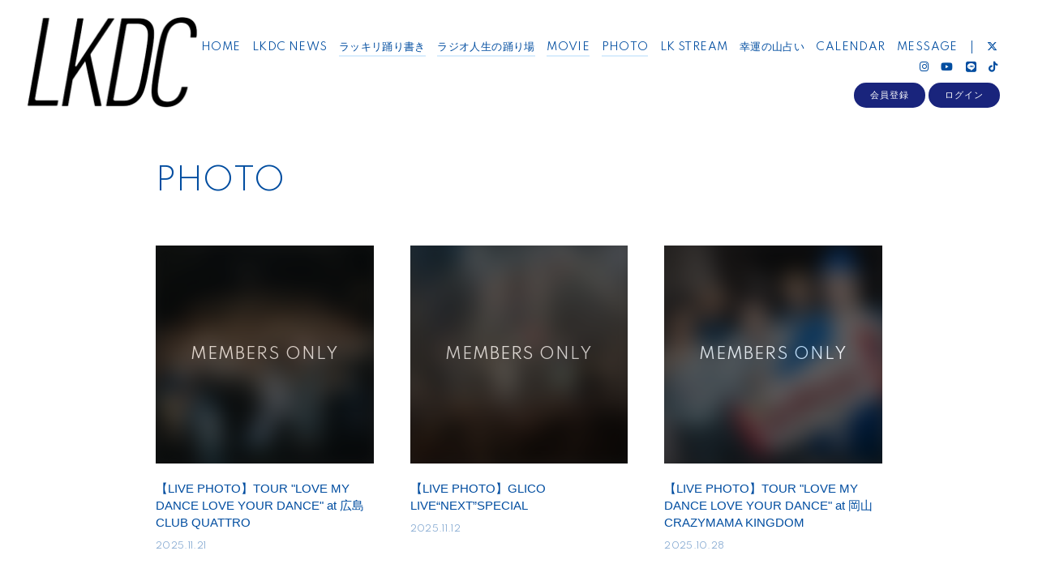

--- FILE ---
content_type: text/html; charset=UTF-8
request_url: https://fc.luckykilimanjaro.net/photo/list/3
body_size: 22729
content:
<!DOCTYPE html>
<html lang="ja" xmlns:fb="http://ogp.me/ns/fb#">
<head>
<meta charset="UTF-8">
<meta name="description" content="Lucky Kilimanjaroオフィシャルファンクラブ「LKDC -Lucky Kilimanjaro Dance Club-」"><meta name="robots" content="index, follow">
<meta name="viewport" content="width=device-width, initial-scale=1.0, minimum-scale=1.0, maximum-scale=1.0, shrink-to-fit=no" />

<meta name="format-detection" content="telephone=no">

<meta property="og:type" content="website">
<meta property="og:site_name" content="Lucky Kilimanjaro｜LKDC -Lucky Kilimanjaro Dance Club-">
<meta property="og:title" content="Lucky Kilimanjaro｜LKDC -Lucky Kilimanjaro Dance Club-">
<meta property="og:locale" content="ja_JP">
<meta property="og:url" content="https://fc.luckykilimanjaro.net">
<meta property="og:image" content="https://fc.luckykilimanjaro.net/static/fcopen/contents/top_image/387/c0d5c8100f6b67800062e6a7fe793dca.jpeg">
<meta property="fb:app_id" content="">

<meta name="twitter:card" content="summary_large_image">
<meta name="twitter:site" content="Lucky Kilimanjaro｜LKDC -Lucky Kilimanjaro Dance Club-">
<meta name="twitter:title" content="Lucky Kilimanjaro｜LKDC -Lucky Kilimanjaro Dance Club-">
<meta name="twitter:description" content="Lucky Kilimanjaroオフィシャルファンクラブ「LKDC -Lucky Kilimanjaro Dance Club-」">
<meta name="twitter:url" content="https://fc.luckykilimanjaro.net">
<meta name="twitter:image" content="https://fc.luckykilimanjaro.net/static/fcopen/contents/top_image/387/c0d5c8100f6b67800062e6a7fe793dca.jpeg">

<title>PHOTO｜Lucky Kilimanjaro｜LKDC -Lucky Kilimanjaro Dance Club-</title>
<link rel="icon" type="image/x-icon" href="https://d1rjcmiyngzjnh.cloudfront.net/prod/public/fcopen/contents/home_icon/387/31d8e03b01dfcf60b5581aab51b4b942.png">
<link rel="apple-touch-icon" href="https://d1rjcmiyngzjnh.cloudfront.net/prod/public/fcopen/contents/home_icon/387/31d8e03b01dfcf60b5581aab51b4b942.png">

<!-- ここからJS -->
<script src="/static/common/videojs/js/video.js/dist/video.min.js"></script>
<script src="https://ajax.googleapis.com/ajax/libs/jquery/2.2.4/jquery.min.js" crossorigin="anonymous"></script>
<script src="/static/original/assets/js/common.js?=202601170103"></script>

  <meta name="theme-color" content="#FFFFFF">
  <link rel="canonical" href="https://fc.luckykilimanjaro.net">
  <link href="https://fonts.googleapis.com/css2?family=Roboto&display=swap" rel="stylesheet">
  <link href="/static/common/videojs/css/video-js.css?=202601170103" rel="stylesheet" />
    <link rel="stylesheet" href="/static/common/css/remixicon.css">
  <link rel="stylesheet" href="/static/common/font/fontawesome/css/all.min.css">
                  <link rel="stylesheet" href="/static/original/assets/css/service.css?=202601170103">
      
    
                  <link rel="stylesheet" href="/static/original/fanclub/css/font/type01.css?=202601170103">
            <link rel="stylesheet" href="/static/original/fanclub/css/pattern_13.css?=202601170103">
    
        <p><br></p>

      <style>
@media screen and (min-width: 961px){
  .wrap >.bg{display: none;}
  .page--home .section--hero-img .block--hero-img {
    width: 100%;
    max-height: inherit;
    height: 100%;
  }
  .page--home .section--hero-img .block--hero-img img{
    max-height: inherit;
    width: 100%;
    height: 100%;
    object-fit: cover;
    position: absolute;
    width: 100%;
    height: 100%;
    top: 0;
    left: 0;
  }
  .drawer__btn{display:none;}
}
</style>
          




    <!-- Global site tag (gtag.js) - Google Analytics -->
    <script async src="https://www.googletagmanager.com/gtag/js?id=UA-235717692-1"></script>
    <script>
        window.dataLayer = window.dataLayer || [];
        function gtag(){dataLayer.push(arguments);}
        gtag('js', new Date());

      
            gtag('config', 'UA-235717692-1');
      
        gtag('set', 'linker', {
            'accept_incoming': true,
            'domains': ['fc.luckykilimanjaro.net']
        });

                var browsingapp = 'false';
        gtag('set', 'dimension5', browsingapp);
        
                var member =  '0';
        gtag('set', 'dimension1', member);

        var member_hit = '0';
        gtag('set', 'dimension6', member_hit);
        
    </script>

</head>

<body   class="page--photo category-3 page--photo-list nonlogin" style="" onContextmenu="return true">
<noscript>
<div class="noteBox">
<p class="note">JavaScriptが無効になっています</p>
<p>本サービスをお楽しみいただくには、JavaScript を有効にする必要があります。</p>
</div>
</noscript>

  <div class="wrap css-pattern-29 font-pattern-1">
<div class="bg"><img src="/static/common/global-image/dummy.gif" style="background-image: url('/static/fcopen/contents/top_image/387/c0d5c8100f6b67800062e6a7fe793dca.jpeg');"  alt="Lucky Kilimanjaro│LKDC -Lucky Kilimanjaro Dance Club-"/></div>
<h1 class="logo sp"><a href="https://fc.luckykilimanjaro.net">
<img src="/static/fcopen/contents/logo_image/387/8ae8b26b1632b9cb858ba71f3a4c0dcf.png" alt="LKDC -Lucky Kilimanjaro Dance Club-" />
</a>

</h1>

<header id="header-nav" class="header">
<h1 class="logo pc"><a href="https://fc.luckykilimanjaro.net">
      <img src="/static/fcopen/contents/logo_image/387/8ae8b26b1632b9cb858ba71f3a4c0dcf.png" alt="LKDC -Lucky Kilimanjaro Dance Club-" />
  </a>
</h1>

<div class="inner">
  <div class="drawer">
      <nav class="g-nav">
      <ul class="nav nav__list--contents">
	                      <li class="g-nav--item">
              <a href="/" target="_self">HOME</a>
            </li>
                                        <li class="g-nav--item">
              <a href="/news/1" target="_self">LKDC NEWS</a>
            </li>
                                        <li class="g-nav--item limited">
              <a href="/blog/listall" target="_self">ラッキリ踊り書き</a>
            </li>
                                        <li class="g-nav--item limited">
              <a href="/stream/list/2" target="_self">ラジオ人生の踊り場</a>
            </li>
                                        <li class="g-nav--item limited">
              <a href="/movie/list/1" target="_self">MOVIE</a>
            </li>
                                        <li class="g-nav--item limited">
              <a href="/photo/list/3" target="_self">PHOTO</a>
            </li>
                                        <li class="g-nav--item">
              <a href="/feature/streaming" target="_blank">LK STREAM</a>
            </li>
                                        <li class="g-nav--item">
              <a href="https://fc.luckykilimanjaro.net/redirect/mobadmin/common/sp-cmn_fortune-1/1" target="_blank">幸運の山占い</a>
            </li>
                                        <li class="g-nav--item">
              <a href="https://fc.luckykilimanjaro.net/news/detail/64809" target="_blank">CALENDAR</a>
            </li>
                                        <li class="g-nav--item">
              <a href="/1/questionnaire/127/161a4/" target="_blank">MESSAGE</a>
            </li>
                                  	                                          <li class="item__first g-nav--item__sns g-nav--item__twitter"><a href="https://twitter.com/Lucky_klmnjr" target="_blank"><i class="fab fa-twitter"></i></a></li>
                                                        <li class="g-nav--item__sns g-nav--item__instagram"><a href="https://www.instagram.com/luckykilimanjaro/" target="_blank"><i class="fab fa-instagram"></i></a></li>
                                                        <li class="g-nav--item__sns g-nav--item__youtube"><a href="https://www.youtube.com/channel/UCRIYso2Ihpm2TPEzWvRy_vg" target="_blank"><i class="fab fa-youtube"></i></a></li>
                                                        <li class="g-nav--item__sns g-nav--item__line"><a href="https://page.line.me/?accountId=luckykilimanjaro" target="_blank"><i class="fab fa-line"></i></a></li>
                                                        <li class="g-nav--item__sns g-nav--item__tiktok"><a href="https://www.tiktok.com/@lucky_kilimanjaro" target="_blank"><i class="fab fa-tiktok"></i></a></li>
                              </ul>
      <ul class="nav nav__list--sns sp">
                                            <li class="item__first g-nav--item__sns g-nav--item__twitter"><a href="https://twitter.com/Lucky_klmnjr" target="_blank"><i class="fab fa-twitter"></i></a></li>
                                                        <li class="g-nav--item__sns g-nav--item__instagram"><a href="https://www.instagram.com/luckykilimanjaro/" target="_blank"><i class="fab fa-instagram"></i></a></li>
                                                        <li class="g-nav--item__sns g-nav--item__youtube"><a href="https://www.youtube.com/channel/UCRIYso2Ihpm2TPEzWvRy_vg" target="_blank"><i class="fab fa-youtube"></i></a></li>
                                                        <li class="g-nav--item__sns g-nav--item__line"><a href="https://page.line.me/?accountId=luckykilimanjaro" target="_blank"><i class="fab fa-line"></i></a></li>
                                                        <li class="g-nav--item__sns g-nav--item__tiktok"><a href="https://www.tiktok.com/@lucky_kilimanjaro" target="_blank"><i class="fab fa-tiktok"></i></a></li>
                              </ul>                        <ul class="nav nav__list--login sp">
                    <li class="g-nav--item__join"><a href="/feature/entry">会員登録</a></li>
                              <li class="g-nav--item__login"><a href="/1/login/">ログイン</a></li>
                                                        <li class="item__first g-nav--item__sns g-nav--item__twitter"><a href="https://twitter.com/Lucky_klmnjr" target="_blank"><i class="fab fa-twitter"></i></a></li>
                                                        <li class="g-nav--item__sns g-nav--item__instagram"><a href="https://www.instagram.com/luckykilimanjaro/" target="_blank"><i class="fab fa-instagram"></i></a></li>
                                                        <li class="g-nav--item__sns g-nav--item__youtube"><a href="https://www.youtube.com/channel/UCRIYso2Ihpm2TPEzWvRy_vg" target="_blank"><i class="fab fa-youtube"></i></a></li>
                                                        <li class="g-nav--item__sns g-nav--item__line"><a href="https://page.line.me/?accountId=luckykilimanjaro" target="_blank"><i class="fab fa-line"></i></a></li>
                                                        <li class="g-nav--item__sns g-nav--item__tiktok"><a href="https://www.tiktok.com/@lucky_kilimanjaro" target="_blank"><i class="fab fa-tiktok"></i></a></li>
                                  </ul>              

    </nav>
      <div class="block--login pc">
    	<ul class="nav nav__list--login">
          	<li class="g-nav--item__join"><a href="/feature/entry">会員登録</a></li>
                	<li class="g-nav--item__login"><a href="/1/login/">ログイン</a></li>
          	</ul>    </div>
    </div><!-- / drawer -->
</div><!-- / inner -->
</header>

<div class="drawer__btn">
<span class="drawer__btn--item top">&nbsp;</span>
<span class="drawer__btn--item btm">&nbsp;</span>
</div>
<main class="container">

<section class="section--list">
<p class="section-tit">PHOTO</p>

<ul class="list--thumbnail list--photo">
		    <li id="66382" class="list__item item__monthlyMember">
	    	    		    	<a href="/photo/331/detail/66382" class="clearfix">
			<figure class="thumb">
	            	    	    	<div class="limited-thumb"><span></span></div>
	    	    	    	<img src="/static/common/global-image/dummy.gif" style="background-image:url(https://d1rjcmiyngzjnh.cloudfront.net/prod/book/thumbnail/1000000/pc/387/A1020733100000067105_174091.jpeg)" alt="【LIVE PHOTO】TOUR &quot;LOVE MY DANCE LOVE YOUR DANCE&quot; at 広島CLUB QUATTRO"></figure>
	    	<div class="block--txt">
	    	<p class="tit">【LIVE PHOTO】TOUR "LOVE MY DANCE LOVE YOUR DANCE" at 広島CLUB QUATTRO
	    			    				    				
	    				    			    	</p>
	    	<p class="date">2025.11.21</p>
	    	</div><!-- / block--txt -->
	    	</a>
	    		    	    </li>
			    <li id="65809" class="list__item item__monthlyMember">
	    	    		    	<a href="/photo/331/detail/65809" class="clearfix">
			<figure class="thumb">
	            	    	    	<div class="limited-thumb"><span></span></div>
	    	    	    	<img src="/static/common/global-image/dummy.gif" style="background-image:url(https://d1rjcmiyngzjnh.cloudfront.net/prod/book/thumbnail/1000000/pc/387/A1020733100000066532_172203.jpeg)" alt="【LIVE PHOTO】GLICO LIVE“NEXT”SPECIAL"></figure>
	    	<div class="block--txt">
	    	<p class="tit">【LIVE PHOTO】GLICO LIVE“NEXT”SPECIAL
	    			    				    				
	    				    			    	</p>
	    	<p class="date">2025.11.12</p>
	    	</div><!-- / block--txt -->
	    	</a>
	    		    	    </li>
			    <li id="65144" class="list__item item__monthlyMember">
	    	    		    	<a href="/photo/331/detail/65144" class="clearfix">
			<figure class="thumb">
	            	    	    	<div class="limited-thumb"><span></span></div>
	    	    	    	<img src="/static/common/global-image/dummy.gif" style="background-image:url(https://d1rjcmiyngzjnh.cloudfront.net/prod/book/thumbnail/1000000/pc/387/A1020733100000065867_170412.jpeg)" alt="【LIVE PHOTO】TOUR &quot;LOVE MY DANCE LOVE YOUR DANCE&quot; at 岡山CRAZYMAMA KINGDOM"></figure>
	    	<div class="block--txt">
	    	<p class="tit">【LIVE PHOTO】TOUR "LOVE MY DANCE LOVE YOUR DANCE" at 岡山CRAZYMAMA KINGDOM
	    			    				    				
	    				    			    	</p>
	    	<p class="date">2025.10.28</p>
	    	</div><!-- / block--txt -->
	    	</a>
	    		    	    </li>
			    <li id="65139" class="list__item item__monthlyMember">
	    	    		    	<a href="/photo/331/detail/65139" class="clearfix">
			<figure class="thumb">
	            	    	    	<div class="limited-thumb"><span></span></div>
	    	    	    	<img src="/static/common/global-image/dummy.gif" style="background-image:url(https://d1rjcmiyngzjnh.cloudfront.net/prod/book/thumbnail/1000000/pc/387/A1020733100000065862_170205.jpeg)" alt="【LIVE PHOTO】TOUR &quot;LOVE MY DANCE LOVE YOUR DANCE&quot; at なんばHatch"></figure>
	    	<div class="block--txt">
	    	<p class="tit">【LIVE PHOTO】TOUR "LOVE MY DANCE LOVE YOUR DANCE" at なんばHatch
	    			    				    				
	    				    			    	</p>
	    	<p class="date">2025.10.27</p>
	    	</div><!-- / block--txt -->
	    	</a>
	    		    	    </li>
			    <li id="64655" class="list__item item__monthlyMember">
	    	    		    	<a href="/photo/331/detail/64655" class="clearfix">
			<figure class="thumb">
	            	    	    	<div class="limited-thumb"><span></span></div>
	    	    	    	<img src="/static/common/global-image/dummy.gif" style="background-image:url(https://d1rjcmiyngzjnh.cloudfront.net/prod/book/thumbnail/1000000/pc/387/A1020733100000065378_168844.jpeg)" alt="【LIVE PHOTO】TOKYO ISLAND 2025"></figure>
	    	<div class="block--txt">
	    	<p class="tit">【LIVE PHOTO】TOKYO ISLAND 2025
	    			    				    				
	    				    			    	</p>
	    	<p class="date">2025.10.17</p>
	    	</div><!-- / block--txt -->
	    	</a>
	    		    	    </li>
			    <li id="64654" class="list__item item__monthlyMember">
	    	    		    	<a href="/photo/331/detail/64654" class="clearfix">
			<figure class="thumb">
	            	    	    	<div class="limited-thumb"><span></span></div>
	    	    	    	<img src="/static/common/global-image/dummy.gif" style="background-image:url(https://d1rjcmiyngzjnh.cloudfront.net/prod/book/thumbnail/1000000/pc/387/A1020733100000065377_168771.jpeg)" alt="【LIVE PHOTO】WESSION FESTIVAL 2025"></figure>
	    	<div class="block--txt">
	    	<p class="tit">【LIVE PHOTO】WESSION FESTIVAL 2025
	    			    				    				
	    				    			    	</p>
	    	<p class="date">2025.10.16</p>
	    	</div><!-- / block--txt -->
	    	</a>
	    		    	    </li>
			    <li id="64503" class="list__item item__monthlyMember">
	    	    		    	<a href="/photo/331/detail/64503" class="clearfix">
			<figure class="thumb">
	            	    	    	<div class="limited-thumb"><span></span></div>
	    	    	    	<img src="/static/common/global-image/dummy.gif" style="background-image:url(https://d1rjcmiyngzjnh.cloudfront.net/prod/book/thumbnail/1000000/pc/387/A1020733100000065226_168161.jpeg)" alt="【LIVE PHOTO】PIA MUSIC COMPLEX 2025 ／Photo by 岡本麻衣"></figure>
	    	<div class="block--txt">
	    	<p class="tit">【LIVE PHOTO】PIA MUSIC COMPLEX 2025 ／Photo by 岡本麻衣
	    			    				    				
	    				    			    	</p>
	    	<p class="date">2025.10.13</p>
	    	</div><!-- / block--txt -->
	    	</a>
	    		    	    </li>
			    <li id="64502" class="list__item item__monthlyMember">
	    	    		    	<a href="/photo/331/detail/64502" class="clearfix">
			<figure class="thumb">
	            	    	    	<div class="limited-thumb"><span></span></div>
	    	    	    	<img src="/static/common/global-image/dummy.gif" style="background-image:url(https://d1rjcmiyngzjnh.cloudfront.net/prod/book/thumbnail/1000000/pc/387/A1020733100000065225_168144.jpeg)" alt="【LIVE PHOTO】Mt.FUJIJMAKI at 山中湖交流プラザきらら"></figure>
	    	<div class="block--txt">
	    	<p class="tit">【LIVE PHOTO】Mt.FUJIJMAKI at 山中湖交流プラザきらら
	    			    				    				
	    				    			    	</p>
	    	<p class="date">2025.10.04</p>
	    	</div><!-- / block--txt -->
	    	</a>
	    		    	    </li>
			    <li id="64251" class="list__item item__monthlyMember">
	    	    		    	<a href="/photo/331/detail/64251" class="clearfix">
			<figure class="thumb">
	            	    	    	<div class="limited-thumb"><span></span></div>
	    	    	    	<img src="/static/common/global-image/dummy.gif" style="background-image:url(https://d1rjcmiyngzjnh.cloudfront.net/prod/book/thumbnail/1000000/pc/387/A1020733100000064974_167415.jpeg)" alt="【LIVE PHOTO】TOUR &quot;LOVE MY DANCE LOVE YOUR DANCE&quot; at Zepp Fukuoka / Photo by サトウアイコ"></figure>
	    	<div class="block--txt">
	    	<p class="tit">【LIVE PHOTO】TOUR "LOVE MY DANCE LOVE YOUR DANCE" at Zepp Fukuoka / Photo by サトウアイコ
	    			    				    				
	    				    			    	</p>
	    	<p class="date">2025.09.30</p>
	    	</div><!-- / block--txt -->
	    	</a>
	    		    	    </li>
	</ul>


<ul class="block--pager">
<li class="pager__item--older">
<span></span>
</li>

<li class="pager__item--current">1</li>
<li class="pager__item--other"><a href="/photo/list/3?page=2" >2</a></li>
<li class="pager__item--other"><a href="/photo/list/3?page=3" >3</a></li>
<li class="pager__item--other"><a href="/photo/list/3?page=4" >4</a></li>
<li class="pager__item--other"><a href="/photo/list/3?page=5" >5</a></li>

<li class="pager__item--newer">
<a href="/photo/list/3?page=2"></a>
</li>
</ul>

</section>
  </main><!-- container -->
<!-- ====== footer ====== -->
<footer class="footer">
<div class="bg"><img src="/static/common/global-image/dummy.gif" style="background-image: url('/static/fcopen/contents/top_image/387/c0d5c8100f6b67800062e6a7fe793dca.jpeg');"  alt="Lucky Kilimanjaro│LKDC -Lucky Kilimanjaro Dance Club-"/></div>

<div class="footer__inner">
<ul class="nav nav__list--sns">
                                    <li class="item__first g-nav--item__sns g-nav--item__twitter"><a href="https://twitter.com/Lucky_klmnjr" target="_blank"><i class="fab fa-twitter"></i></a></li>
                                                        <li class="g-nav--item__sns g-nav--item__instagram"><a href="https://www.instagram.com/luckykilimanjaro/" target="_blank"><i class="fab fa-instagram"></i></a></li>
                                                        <li class="g-nav--item__sns g-nav--item__youtube"><a href="https://www.youtube.com/channel/UCRIYso2Ihpm2TPEzWvRy_vg" target="_blank"><i class="fab fa-youtube"></i></a></li>
                                                        <li class="g-nav--item__sns g-nav--item__line"><a href="https://page.line.me/?accountId=luckykilimanjaro" target="_blank"><i class="fab fa-line"></i></a></li>
                                                        <li class="g-nav--item__sns g-nav--item__tiktok"><a href="https://www.tiktok.com/@lucky_kilimanjaro" target="_blank"><i class="fab fa-tiktok"></i></a></li>
                        </ul>
<nav class="nav">
<p class="list-tit">SUPPORT</p>
<ul class="list--support">
    <li class="list__item"><a href="/feature/privacy">プライバシーポリシー</a></li>
  <li class="list__item"><a href="/feature/terms">会員規約</a></li>
  <li class="list__item"><a href="
                https://fanpla.jp/feature/deals      ">特定商取引法に関する表記</a></li>
    <li class="list__item"><a href="
                /feature/deals_payment    ">支払時期&nbsp;/&nbsp;解約方法について</a></li>
    <li class="list__item"><a href="
                /feature/device
      ">推奨環境</a></li>
  <li class="list__item"><a href="/faq">ヘルプ&nbsp;/&nbsp;お問い合わせ</a></li>
                                <li class="list__item"><a href="/feature/entry">会員登録</a></li>
                          <li class="list__item"><a href="/1/login/">ログイン</a></li>
                    </ul>
</nav>
</div>
<p class="copyright">
    <small>&copy;&nbsp;Lucky Kilimanjaro&nbsp;,&nbsp;<a href="https://fanpla.jp/feature/fanplakit" target="_blank">Fan+Kit</a>
    <br><em>Powered by Fanplus.inc</em>
</small>
</p>
</footer>
<svg class="svg-symbol" version="1.1" xmlns="http://www.w3.org/2000/svg" xmlns:xlink="http://www.w3.org/1999/xlink">
<symbol id="ico--play" viewBox="0 0 14.528 17.975">
<polygon points="0.375 17.302 0.375 0.673 13.816 8.987 0.375 17.302"/>
</symbol>
</svg>

<svg class="svg-symbol" xmlns="http://www.w3.org/2000/svg">
<symbol id="ico--stream" viewBox="0 0 20.15 19.12">
<path d="M20.29,4.21a13.8,13.8,0,0,0-19.51,0L.7,4.29A.94.94,0,0,0,.75,5.66a.92.92,0,0,0,.68.27,1,1,0,0,0,.76-.31,11.82,11.82,0,0,1,16.69,0,1,1,0,1,0,1.41-1.41Z" transform="translate(-0.43 -0.17)"/>
<path d="M18.62,7.28a11.57,11.57,0,0,0-16.34.18,1,1,0,0,0,0,1.41,1,1,0,0,0,1.42,0,9.55,9.55,0,0,1,13.51-.15l.07.08a1,1,0,0,0,1.43-1.41Z" transform="translate(-0.43 -0.17)"/>
<path d="M17.05,10.6A9.17,9.17,0,0,0,10.41,8a9.24,9.24,0,0,0-6.56,2.82,1,1,0,0,0,0,1.41,1,1,0,0,0,1.41,0A7.28,7.28,0,0,1,10.44,10a7.36,7.36,0,0,1,5.27,2.14,1,1,0,0,0,1.44-1.39Z" transform="translate(-0.43 -0.17)"/>
<circle cx="9.93" cy="15.58" r="3.54"/></svg>
</symbol>
</svg>
</div><!-- /.wrap -->



</body>
</html>



--- FILE ---
content_type: text/css
request_url: https://fc.luckykilimanjaro.net/static/original/fanclub/css/pattern_13.css?=202601170103
body_size: 15041
content:
/* base color */
body,
footer,
.bg::before,
body:not(.page--home) .wrap{
	background: #fff;
}
.page--home .block--content-wrap{
	background: #fff;
}
::selection{
	background: #004DA0;
	color: #C7E8FA;
}

/* background color */
.page--home .section--video .slick-dots li button:before {
	background:#004DA0;
}
input[type="text"],
input[type="tel"],
input[type="email"],
input[type="password"],
input[type="number"],
.block--category li a::after,
.btn .btn--main,
.block__answer,
.limited .section-tit::after,
.tit .limited::after,
.list--schedule .block--date > [class^="block--date"] .block--date__month::after,
.block--pager li::before {
	background: #004DA0;
}
textarea,
.page--home footer .list-tit::before,
.page--home footer .list-tit::after,
.page--home .section--hero-img .block--login .g-nav--item__login::before {
	background: #fff;
}
input[readonly="readonly"] {
	background: #C7E8FA;
}
.page--home footer .list-tit::before,
.page--home footer .list-tit::after {
	background: #004DA0;
}
.page--schedule .section--list .block--refine input[type="checkbox"]:checked + p,
.tit .limited::after,
.btn .btn--main,
.block--login .nav__list--login li a,
.limited .section-tit::after,
.page--faq .block--faq-detail span.icon--a,
.page--blog .wrap--action .reply-form .btn .btn--main,
.page--movie .wrap--action .reply-form .btn .btn--main {
	background: #19247C;
}
.page--blog .block--comment .list--comment li form input,
.page--blog .block--comment .list--comment li.comment--member .comment--bg,
.page--blog .block--comment .list--comment li .replies li.comment--member,
.page--movie .block--comment .list--comment li form input,
.page--movie .block--comment .list--comment li.comment--member .comment--bg,
.page--movie .block--comment .list--comment li .replies li.comment--member {
	background: #c7e8f9;
}
.header .g-nav .g-nav--item.limited a::before,
.header .g-nav .nav li a::after, 
.detail__btn a::after, 
.list__more a::after {
	background: #81c3f7;
}
.page--home footer {
	background: #C7E8FA;
}
input:-webkit-autofill,
input:-webkit-autofill:hover,
input:-webkit-autofill:focus,
input:-webkit-autofill:active {
	-webkit-box-shadow: 0 0 0 30px #fff inset !important;
}
.page--blog .block--comment .list--comment li.comment--member .comment--bg .btn-delete input,
.page--blog .block--comment .list--comment li .comment-replies .replies li.comment--member .btn-delete input,
.page--movie .block--comment .list--comment li.comment--member .comment--bg .btn-delete input,
.page--movie .block--comment .list--comment li .comment-replies .replies li.comment--member .btn-delete input {
	background: #004DA0;
	color:#C7E8F9;
}

.page--faq .searchBox input[type="text"],
.page--movie #form__search .searchBox input[type=text] {
	background: #81c3f73b;
}

/* text color */
body,a,
footer a,
.page--home .block--content-wrap,
.page--home .block--contents a,
.copyright,
.page--movie .section--detail .btn .btn--sub,
.page--faq .section--detail .block--contact a,
.page--home .section--hero-img .block--login nav a,
.page--home footer .list-tit,
.btn .btn--sub,
.page--faq .block--faq-detail span.icon--q,
.limited .section-tit::after,
.btn-delete input,
#form__search .searchBox input[type=submit] {
	color: #004DA0;
}
.tit .limited::after,
footer,
footer a,
.list--support .list__item a,
.btn .btn--main,
.block--login .nav__list--login li a,
.page--home .section--hero-img .block--login nav li a,
.page--faq .block--faq-detail span.icon--a,
.limited .section-tit::after,
.page--blog .wrap--action .reply-form .btn .btn--main,
.page--movie .wrap--action .reply-form .btn .btn--main {
	color: #fff;
}
.list__item.new .tit::after,
.page--schedule .list--schedule li .block--txt.new .tit::after,
.page--qa .tit--q span:first-letter,
.page--qa .tit--a:first-letter {
	color: #EE4757;
}
.block__answer {
	color: #C7E8FA;
}
.block__question {
	background: #C7E8FA
}
.page--home footer .copyright,
.page--home footer a {
	color: #004DA0!important; mix-blend-mode: unset;
}
.page--blog .block--comment,
.page--movie .block--comment {
	background: #ebf6fc;
}
.page--blog .block--comment .list--comment li.comment--member .user:after,
.page--movie .block--comment .list--comment li.comment--member .user:after {
	color: #FF8490;
}
::-webkit-input-placeholder {
	color: #7d7d7d;
}
::-moz-placeholder {
	color: #7d7d7d; opacity: 1;
}
:-ms-input-placeholder {
	color: #7d7d7d;
}
:-moz-placeholder {
	color: #7d7d7d;
}

/* svg color */
.lineIco a svg {
	fill:#004DA0;
}
.ico--play {
	stroke: #004DA0;
}
.page--feature .block--service__contents li .inner span svg {
	fill: #fff;
}
.page--feature .page--introduction .block--service .block--service__contents li .inner span {
	background: #004DA0;
}
.page--feature .page--introduction .block--service .block--service__contents li .inner p {
	color: #004DA0;
}

/* border color */
.slick-prev::after, .slick-next::after,
.form--confirm,
.btn .btn--sub,
.block--pager .pager__item--newer a::after,
.block--pager .pager__item--newer span::after,
.block--pager .pager__item--older a::after,
.block--pager .pager__item--older span::after,
.page--faq .block--faq-detail,
.page--faq .block--faq-detail span.icon--q,
.header .drawer .nav__list--login,
.page--movie .area--more-info .block--tab [class^=tab__],
.page--movie .btn .arrow-bottom::after {
	border-color: #004DA0;
}
.list--faq li {
	border-color: rgba(0, 77, 160, .2)
}
.page--blog .block--comment .list--comment li,
.page--movie .block--comment .list--comment li {
	border-color: rgb(0 0 0 / 0.1);
}
.page--blog .block--comment .list--comment li .comment-replies .replies li:first-child:before,
.page--blog .block--comment .list--comment li .comment-replies .replies li:after,
.page--movie .block--comment .list--comment li .comment-replies .replies li:first-child:before,
.page--movie .block--comment .list--comment li .comment-replies .replies li:after {
	background: rgba(0,0,0,0.1);
}
.reply-form textarea {
	border: none;
}

/* schedule scroll_icon */
#next .arrow-1 { background-color:#81c3f7;}
#next .arrow-2 { background-color: #fff;}
#next .arrow-2 span { 
	border-top-color:#19247C;
  border-right-color: #19247C;
}

/* form parts style */
.form__select select {
	border-color: #004DA0;
	color: #004DA0;
}
.form__radio label p::before {
	border-color: #004DA0;
}
.form__radio :checked ~ p::before {
	border-color: #004DA0;
}
.form__checkbox label p::before {
	border-color: #004DA0;
}
.form__checkbox :checked ~ p::before {
	border-color: #004DA0;
	background: #004DA0;
}

/* ==============================
page--ticket pat：12
============================== */
.page--ticket .list--select li a {
	background-color: #C7E8FA;
}
.page--ticket .section--list .list--ticket li a {
	background-color: #C7E8FA;
}
.page--ticket .section--list .list--ticket li a .tit {
	border-color: rgba(0, 77, 160, .2);
}
.page--ticket .section--list .list--ticket .sales_status span {
	background-color: #bd3636;
	color: #ffffff;
}
.page--ticket .section--list .list--ticket .sales_status span.sales_end {
	border: solid 1px #004DA0;
	background: none;
	color: #004DA0;
}
.page--ticket .section--list .list--ticket .sales_status span.sales_soldout {
	background-color: #ffffff;
	color: #939393;
}
.page--ticket .section--detail .block--info {
	background-color: #C7E8FA;
}
.page--ticket .section--detail .block--info dl {
	border-color: rgba(0, 77, 160, .2);
}
.page--ticket .section--detail .notice {
	background-color: #ffffff;
	color: #939393;
}
.page--ticket .section--detail .notice.nonactive {
	background-color: #818181;
	color: #ffffff;
}
.page--ticket .section--detail .txt-main.strong {
	color: #bd3636;
}
.page--ticket .section--detail .block--error {
	color: #bd3636;
}
.page--ticket .section--detail .block--form .tit {
	color: #2db2e2;
}
.page--ticket .section--detail .block--form dd input[type="checkbox"]:checked + label {
	border-color: #2db2e2;
}
.page--ticket .section--detail .ticket_used_list .tit {
	border-color: #bd3636;
	color: #bd3636;
}
.page--ticket .section--detail .ticket_used_list .used_ticket {
	border-color: #bd3636;
	color: #004DA0;
}
.page--ticket .section--detail .form--select {
	background: rgba(255,255,255,.9);
	color: #004DA0;
}
.page--ticket .section--detail .form--select select {
	background-color: #ffffff;
	color: #004DA0;
}
.page--ticket .section--detail input[type="checkbox"] + label {
	color: #2db2e2;
}
.page--ticket .section--detail input[type="checkbox"] + label:before {
	border-color: #2db2e2;
}
.page--ticket .section--detail input[type="checkbox"]:checked + label:before {
	border-color: #bd3636;
	border-top-color: transparent;
	border-left-color: transparent;
}
.page--ticket .section--detail .form-error {
	color: #bd3636;
}
.page--ticket .section--detail .block--alert .inner dt {
	color: #2c2e2f;
}
.page--ticket .spinner {
	border: solid 4px #81c3f7;
	border-top: solid 4px #ffffff;
}


/* ==============================
page--chat-community pat：13
============================== */
.page--chat-community .block--title,
.page--chat-community .section-detail__inner {
	background: #DEF1FC;
}
.page--chat-community .block--comment .list--comment li .txt {
	background: #c0e3f7;
}
.page--chat-community .block--comment .list--comment li .parent.txt {
	background: #cfeafa;
}
.page--chat-community .block--comment .list--comment li.comment--member .comment_txt .txt {
	background: #FFF;
}
.page--chat-community .block--comment .list--comment li.comment--member .comment_txt .parent.txt {
	background: #F5FBFE;
}
.page--chat-community .form--inptarea,
.page--chat-community .form--inptarea .input_close {
	background: #d2eaf7;
}
.page--chat-community #ui-datepicker-div,
.page--chat-community .wrap--action.list--head .form--post .input_close::before,
.page--chat-community .wrap--action.list--head .form--post .input_close::after,
.page--chat-community .block--comment .list--comment li .icon,
.page--chat-community .block--cmnty_serch .cmnty_serch .datepicker,
.page--chat-community .block--comment .list--comment li .delete input,
.page--chat-community .form--inptarea textarea,
.page--chat-community #comment_confirm_modal,
.page--chat-community .comment_reply_confirm_modal {
	background: #F5FBFE;
}
.page--chat-community .form--inptarea .input_close::before,
.page--chat-community .form--inptarea .input_close::after,
.page--chat-community #ui-datepicker-div .ui-datepicker-calendar tbody tr td .ui-state-active::before,
.page--chat-community #ui-datepicker-div .ui-datepicker-buttonpane button,
.page--chat-community .wrap--action.list--head #comment_popup,
.page--chat-community .wrap--action.list--head .form--post .form--inptarea,
.page--chat-community .wrap--action.list--head .form--post .input_close {
	background: #19247C;
}
.page--chat-community #comment_modal_close::after,
.page--chat-community #comment_modal_close::before,
.page--chat-community .comment_reply_modal_close::after,
.page--chat-community .comment_reply_modal_close::before {
	background: #19247C;
}
.page--chat-community .block--cmnty_serch .cmnty_serch .datepicker {
	color: #19247C;
}
.page--chat-community .comment_reply_confirm_popup i,
.page--chat-community #comment_confirm_modal,
.page--chat-community .comment_reply_confirm_modal,
.page--chat-community .block--comment .list--comment li .delete input,
.page--chat-community .block--cmnty_serch .cmnty_serch i,
.page--chat-community .block--comment .list--comment li.comment--member .comment_txt .txt {
	color: #19247C;
}
.page--chat-community #ui-datepicker-div .ui-datepicker-calendar tbody tr td .ui-state-active,
.page--chat-community #ui-datepicker-div .ui-datepicker-buttonpane button,
.page--chat-community .wrap--action.list--head #comment_popup,
.page--chat-community .wrap--action.list--head .form--post .form--inptarea i {
	color: #fff;
}
.page--chat-community .block--comment .list--comment li .wrap--action .icon--like i.clicked {
	color: #ec86a6;
}
.page--chat-community .block--title {
	border-color: rgba(0, 0, 0, 0.1);
}
.page--chat-community #ui-datepicker-div .ui-datepicker-calendar tbody tr td .ui-state-highlight::before {
	border-color: #19247C;
}
.page--chat-community .block--comment .list--comment li .parent.txt {
	border-color: #DEEFF7;
}
.page--chat-community .block--comment .list--comment li.comment--member .comment_txt .parent.txt {
	border-color: #DEEFF7;
}
.page--chat-community .block--comment .list--comment li .txt::before {
	border-color: transparent;
	border-left: 18px solid #c0e3f7;
}
.page--chat-community .block--comment .list--comment li .parent.txt::before {
	border-left: 18px solid #cfeafa;
}
.page--chat-community .block--comment .list--comment li.comment--member .comment_txt .txt::before {
	border-left: 18px solid #FFF;
}
.page--chat-community .block--comment .list--comment li.comment--member .comment_txt .parent.txt::before {
	border-left: 18px solid #F5FBFE;
}
.page--chat-community .block--comment .list--comment li .icon svg {
	fill: #19247C;
}
.page--chat-community #ui-datepicker-div,
.page--chat-community .form--inptarea,
.page--chat-community #comment_confirm_modal,
.page--chat-community .comment_reply_confirm_modal  {
	-webkit-box-shadow: 0 15px 60px -20px rgb(0 0 0 / 40%);
			box-shadow: 0 15px 60px -20px rgb(0 0 0 / 40%);
}
.page--chat-community .form--inptarea .input_close,
.page--chat-community .wrap--action.list--head #comment_popup {
	-webkit-box-shadow: 0 5px 20px -4px rgb(0 0 0 / 40%);
			box-shadow: 0 5px 20px -4px rgb(0 0 0 / 40%);
}

/* page--movie */
.page--movie .list--tag .tag__item a {
	color: #004DA0;
}

/* fc menu */
.body--app section.section--detail.page--fcmenu .list--fcmenu li{
	background: #004DA0;
	box-shadow: 4px 4px 11px -6px #042b54;
}
.body--app section.section--detail.page--fcmenu .list--fcmenu span svg{ fill: #C7E8FA;}
.body--app section.section--detail.page--fcmenu .list--fcmenu p{color:#C7E8FA;}

/* questionnaier */
.page--questionnaire input[type="text"],
.page--questionnaire input[type="tel"],
.page--questionnaire input[type="email"],
.page--questionnaire input[type="password"],
.page--questionnaire input[type="number"]{
	background: #fff;
}


/* pc */
@media screen and (min-width: 961px){
  footer .nav__list--sns li a,
  .page--home footer .nav__list--sns li a,
  .page--home .list--support .list__item a{ color: #004DA0;}
  .bg::before{opacity: 0.6;}
  .list--schedule .block--date{ top: 8px; }

	.page--home .header{
    background: linear-gradient(0deg, rgba(255,255,255,0) 20%, #2e2e2e7a 100%);
	}
	/* .page--home:not(.window-scroll) .header .g-nav .nav li a::after,
	.page--home:not(.window-scroll) .header .g-nav .g-nav--item.limited a::before{background:#fff;} */
	.page--home .header .drawer .block--login .nav li a,
	.page--home:not(.window-scroll) .header .drawer .nav li a{color: #fff;}


	/* border background color */
	.window-scroll .header {
		background: #fff;
		box-shadow: 0 0 10px 4px #00000021;
	}
}

/* sp */
@media screen and (max-width: 960px) and (min-width: 1px){
  .header .drawer{ background: #C7E8FA; }
  .header .drawer__btn span{ background: #fff; }
  .drawer-visible .header .drawer__btn span{ background: #004DA0; }
  .list--support .list__item a,
  .header .drawer .nav li a{ color: #004DA0;}
}
